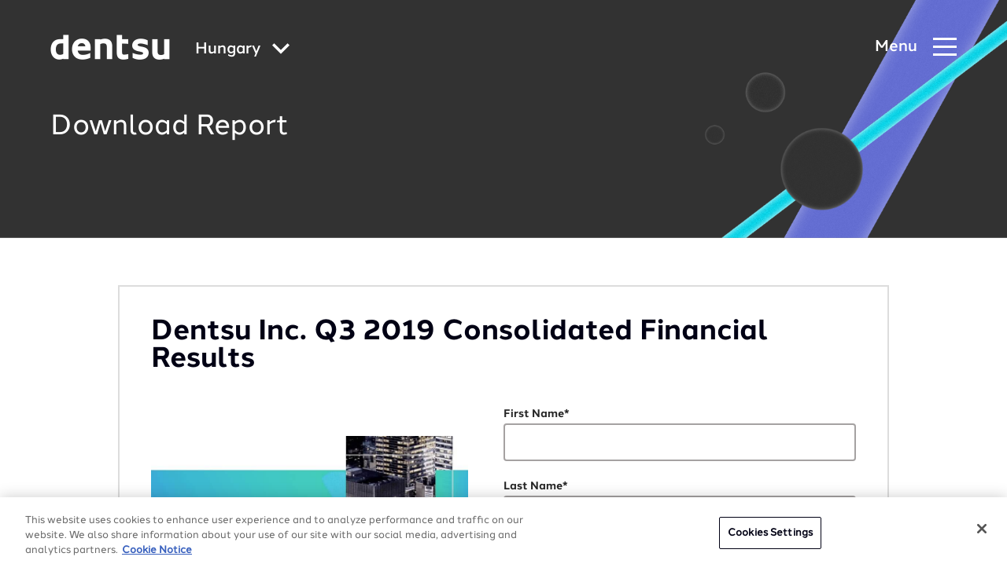

--- FILE ---
content_type: text/plain
request_url: https://www.google-analytics.com/j/collect?v=1&_v=j102&aip=1&a=166704371&t=pageview&_s=1&dl=https%3A%2F%2Fwww.dentsu.com%2Fhu%2Fen%2Freports%2Fq3_2019_financial_report&ul=en-us%40posix&dt=dentsu&sr=1280x720&vp=1280x720&_u=aGBAgEAjAAAAACAAIg~&cid=171429121.1769069944&tid=UA-126906940-1&_gid=2054221195.1769069944&_slc=1&gtm=45He61k2n815FRGD29v79957761za200zd79957761&cd1=en&cd2=hu&gcd=13l3l3l3l1l1&dma=0&tag_exp=103116026~103200004~104527906~104528501~104684208~104684211~105391253~115495940~115938465~115938468~116682876~117041588&z=1719755168
body_size: -564
content:
2,cG-NZQXYEMSEW